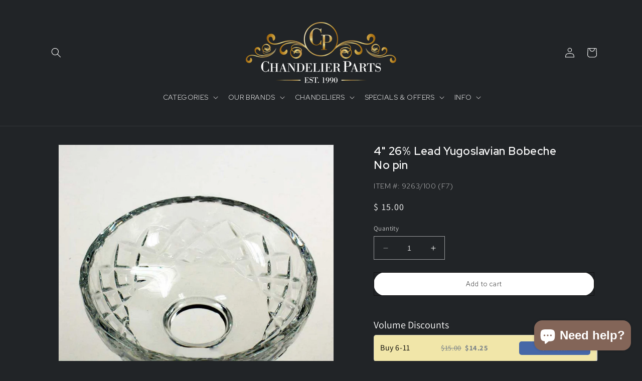

--- FILE ---
content_type: text/javascript; charset=utf-8
request_url: https://www.chandelierparts.com/products/100mm-yugoslavian-bobeche-26-leaded-crystal-4-diameter-1-center-hole.js?currency=USD&country=US
body_size: 216
content:
{"id":387236128,"title":"4\" 26% Lead Yugoslavian Bobeche\u003cbr\u003eNo pin","handle":"100mm-yugoslavian-bobeche-26-leaded-crystal-4-diameter-1-center-hole","description":"\u003cp\u003eYugoslavian Bobeche 100mm (26% Leaded Crystal)  \u003c\/p\u003e\n\u003cp\u003e4\" Diameter, 1\" Center Opening. No pins.\u003c\/p\u003e","published_at":"2016-12-30T13:10:18-06:00","created_at":"2014-11-26T13:40:14-06:00","vendor":"Closeout","type":"closeout","tags":["4inch","Chain","Crystal","nopin","Schonbek"],"price":1500,"price_min":1500,"price_max":1500,"available":true,"price_varies":false,"compare_at_price":null,"compare_at_price_min":0,"compare_at_price_max":0,"compare_at_price_varies":false,"variants":[{"id":4405527748,"title":"Default Title","option1":"Default Title","option2":null,"option3":null,"sku":"9263\/100 (F7)","requires_shipping":true,"taxable":true,"featured_image":null,"available":true,"name":"4\" 26% Lead Yugoslavian Bobeche\u003cbr\u003eNo pin","public_title":null,"options":["Default Title"],"price":1500,"weight":0,"compare_at_price":null,"inventory_quantity":617,"inventory_management":"shopify","inventory_policy":"continue","barcode":"05527748","requires_selling_plan":false,"selling_plan_allocations":[]}],"images":["\/\/cdn.shopify.com\/s\/files\/1\/0353\/0513\/products\/9263.jpg?v=1537466901","\/\/cdn.shopify.com\/s\/files\/1\/0353\/0513\/products\/9263d.png?v=1537466901"],"featured_image":"\/\/cdn.shopify.com\/s\/files\/1\/0353\/0513\/products\/9263.jpg?v=1537466901","options":[{"name":"Title","position":1,"values":["Default Title"]}],"url":"\/products\/100mm-yugoslavian-bobeche-26-leaded-crystal-4-diameter-1-center-hole","media":[{"alt":null,"id":55197892657,"position":1,"preview_image":{"aspect_ratio":1.0,"height":800,"width":800,"src":"https:\/\/cdn.shopify.com\/s\/files\/1\/0353\/0513\/products\/9263.jpg?v=1537466901"},"aspect_ratio":1.0,"height":800,"media_type":"image","src":"https:\/\/cdn.shopify.com\/s\/files\/1\/0353\/0513\/products\/9263.jpg?v=1537466901","width":800},{"alt":null,"id":55197925425,"position":2,"preview_image":{"aspect_ratio":1.334,"height":800,"width":1067,"src":"https:\/\/cdn.shopify.com\/s\/files\/1\/0353\/0513\/products\/9263d.png?v=1537466901"},"aspect_ratio":1.334,"height":800,"media_type":"image","src":"https:\/\/cdn.shopify.com\/s\/files\/1\/0353\/0513\/products\/9263d.png?v=1537466901","width":1067}],"requires_selling_plan":false,"selling_plan_groups":[]}

--- FILE ---
content_type: text/javascript; charset=utf-8
request_url: https://www.chandelierparts.com/products/100mm-yugoslavian-bobeche-26-leaded-crystal-4-diameter-1-center-hole.js?currency=USD&country=US
body_size: 140
content:
{"id":387236128,"title":"4\" 26% Lead Yugoslavian Bobeche\u003cbr\u003eNo pin","handle":"100mm-yugoslavian-bobeche-26-leaded-crystal-4-diameter-1-center-hole","description":"\u003cp\u003eYugoslavian Bobeche 100mm (26% Leaded Crystal)  \u003c\/p\u003e\n\u003cp\u003e4\" Diameter, 1\" Center Opening. No pins.\u003c\/p\u003e","published_at":"2016-12-30T13:10:18-06:00","created_at":"2014-11-26T13:40:14-06:00","vendor":"Closeout","type":"closeout","tags":["4inch","Chain","Crystal","nopin","Schonbek"],"price":1500,"price_min":1500,"price_max":1500,"available":true,"price_varies":false,"compare_at_price":null,"compare_at_price_min":0,"compare_at_price_max":0,"compare_at_price_varies":false,"variants":[{"id":4405527748,"title":"Default Title","option1":"Default Title","option2":null,"option3":null,"sku":"9263\/100 (F7)","requires_shipping":true,"taxable":true,"featured_image":null,"available":true,"name":"4\" 26% Lead Yugoslavian Bobeche\u003cbr\u003eNo pin","public_title":null,"options":["Default Title"],"price":1500,"weight":0,"compare_at_price":null,"inventory_quantity":617,"inventory_management":"shopify","inventory_policy":"continue","barcode":"05527748","requires_selling_plan":false,"selling_plan_allocations":[]}],"images":["\/\/cdn.shopify.com\/s\/files\/1\/0353\/0513\/products\/9263.jpg?v=1537466901","\/\/cdn.shopify.com\/s\/files\/1\/0353\/0513\/products\/9263d.png?v=1537466901"],"featured_image":"\/\/cdn.shopify.com\/s\/files\/1\/0353\/0513\/products\/9263.jpg?v=1537466901","options":[{"name":"Title","position":1,"values":["Default Title"]}],"url":"\/products\/100mm-yugoslavian-bobeche-26-leaded-crystal-4-diameter-1-center-hole","media":[{"alt":null,"id":55197892657,"position":1,"preview_image":{"aspect_ratio":1.0,"height":800,"width":800,"src":"https:\/\/cdn.shopify.com\/s\/files\/1\/0353\/0513\/products\/9263.jpg?v=1537466901"},"aspect_ratio":1.0,"height":800,"media_type":"image","src":"https:\/\/cdn.shopify.com\/s\/files\/1\/0353\/0513\/products\/9263.jpg?v=1537466901","width":800},{"alt":null,"id":55197925425,"position":2,"preview_image":{"aspect_ratio":1.334,"height":800,"width":1067,"src":"https:\/\/cdn.shopify.com\/s\/files\/1\/0353\/0513\/products\/9263d.png?v=1537466901"},"aspect_ratio":1.334,"height":800,"media_type":"image","src":"https:\/\/cdn.shopify.com\/s\/files\/1\/0353\/0513\/products\/9263d.png?v=1537466901","width":1067}],"requires_selling_plan":false,"selling_plan_groups":[]}

--- FILE ---
content_type: application/x-javascript; charset=utf-8
request_url: https://bundler.nice-team.net/app/shop/status/chandelier-parts.myshopify.com.js?1768779806
body_size: -178
content:
var bundler_settings_updated='1768607046c';